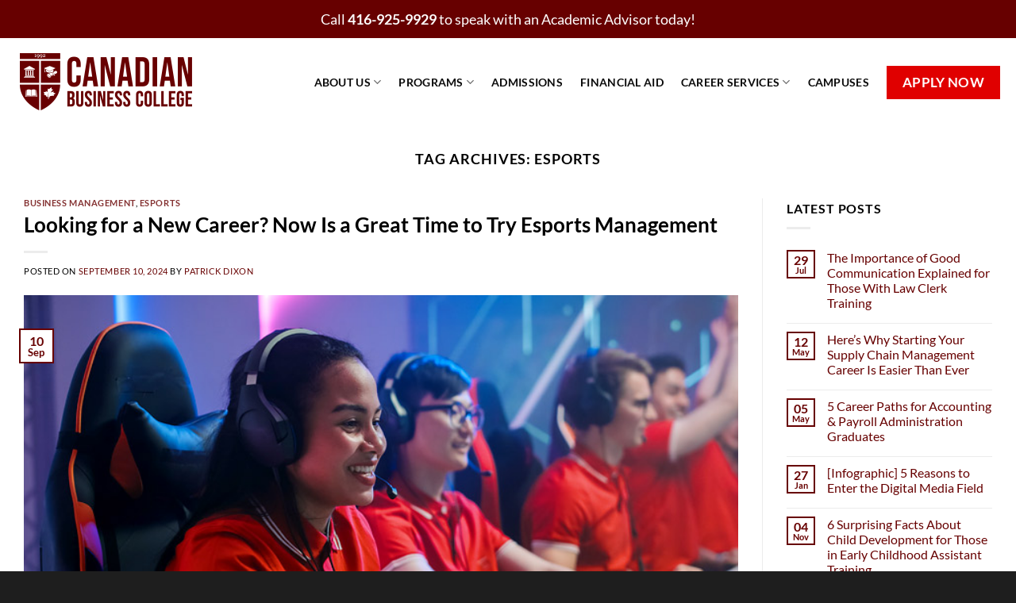

--- FILE ---
content_type: text/html; charset=UTF-8
request_url: https://canadianbusinesscollege.com/tag/esports/
body_size: 16063
content:

<!DOCTYPE html>
<!--[if IE 9 ]> <html lang="en-US" class="ie9 loading-site no-js"> <![endif]-->
<!--[if IE 8 ]> <html lang="en-US" class="ie8 loading-site no-js"> <![endif]-->
<!--[if (gte IE 9)|!(IE)]><!--><html lang="en-US" class="loading-site no-js"> <!--<![endif]-->
<head>
	<meta name="facebook-domain-verification" content="7qpn1riscesrpwvzeb0z25wgz1c7hp" />
	<meta charset="UTF-8" />
	<meta name="viewport" content="width=device-width, initial-scale=1.0, maximum-scale=1.0, user-scalable=no" />

	<link rel="profile" href="https://gmpg.org/xfn/11" />
	<link rel="pingback" href="https://canadianbusinesscollege.com/xmlrpc.php" />

	<script>(function(html){html.className = html.className.replace(/\bno-js\b/,'js')})(document.documentElement);</script>
<meta name='robots' content='index, follow, max-image-preview:large, max-snippet:-1, max-video-preview:-1' />
	<style>img:is([sizes="auto" i], [sizes^="auto," i]) { contain-intrinsic-size: 3000px 1500px }</style>
	
<!-- Google Tag Manager for WordPress by gtm4wp.com -->
<script data-cfasync="false" data-pagespeed-no-defer>
	var gtm4wp_datalayer_name = "dataLayer";
	var dataLayer = dataLayer || [];
</script>
<!-- End Google Tag Manager for WordPress by gtm4wp.com --><meta name="viewport" content="width=device-width, initial-scale=1" />
	<!-- This site is optimized with the Yoast SEO plugin v25.8 - https://yoast.com/wordpress/plugins/seo/ -->
	<title>esports Archives | Canadian Business College</title>
	<link rel="canonical" href="https://canadianbusinesscollege.com/tag/esports/" />
	<meta property="og:locale" content="en_US" />
	<meta property="og:type" content="article" />
	<meta property="og:title" content="esports Archives | Canadian Business College" />
	<meta property="og:url" content="https://canadianbusinesscollege.com/tag/esports/" />
	<meta property="og:site_name" content="Canadian Business College" />
	<meta name="twitter:card" content="summary_large_image" />
	<script type="application/ld+json" class="yoast-schema-graph">{"@context":"https://schema.org","@graph":[{"@type":"CollectionPage","@id":"https://canadianbusinesscollege.com/tag/esports/","url":"https://canadianbusinesscollege.com/tag/esports/","name":"esports Archives | Canadian Business College","isPartOf":{"@id":"https://canadianbusinesscollege.com/#website"},"primaryImageOfPage":{"@id":"https://canadianbusinesscollege.com/tag/esports/#primaryimage"},"image":{"@id":"https://canadianbusinesscollege.com/tag/esports/#primaryimage"},"thumbnailUrl":"https://canadianbusinesscollege.com/wp-content/uploads/2022/12/blog-esports-dec.jpg","breadcrumb":{"@id":"https://canadianbusinesscollege.com/tag/esports/#breadcrumb"},"inLanguage":"en-US"},{"@type":"ImageObject","inLanguage":"en-US","@id":"https://canadianbusinesscollege.com/tag/esports/#primaryimage","url":"https://canadianbusinesscollege.com/wp-content/uploads/2022/12/blog-esports-dec.jpg","contentUrl":"https://canadianbusinesscollege.com/wp-content/uploads/2022/12/blog-esports-dec.jpg","width":724,"height":483},{"@type":"BreadcrumbList","@id":"https://canadianbusinesscollege.com/tag/esports/#breadcrumb","itemListElement":[{"@type":"ListItem","position":1,"name":"Home","item":"https://canadianbusinesscollege.com/"},{"@type":"ListItem","position":2,"name":"esports"}]},{"@type":"WebSite","@id":"https://canadianbusinesscollege.com/#website","url":"https://canadianbusinesscollege.com/","name":"Canadian Business College","description":"Your Career Starts Here","potentialAction":[{"@type":"SearchAction","target":{"@type":"EntryPoint","urlTemplate":"https://canadianbusinesscollege.com/?s={search_term_string}"},"query-input":{"@type":"PropertyValueSpecification","valueRequired":true,"valueName":"search_term_string"}}],"inLanguage":"en-US"}]}</script>
	<!-- / Yoast SEO plugin. -->


<link rel='prefetch' href='https://canadianbusinesscollege.com/wp-content/themes/flatsome/assets/js/flatsome.js?ver=22889b626eb7ec03b5a4' />
<link rel='prefetch' href='https://canadianbusinesscollege.com/wp-content/themes/flatsome/assets/js/chunk.slider.js?ver=3.20.1' />
<link rel='prefetch' href='https://canadianbusinesscollege.com/wp-content/themes/flatsome/assets/js/chunk.popups.js?ver=3.20.1' />
<link rel='prefetch' href='https://canadianbusinesscollege.com/wp-content/themes/flatsome/assets/js/chunk.tooltips.js?ver=3.20.1' />
<link rel="alternate" type="application/rss+xml" title="Canadian Business College &raquo; Feed" href="https://canadianbusinesscollege.com/feed/" />
<link rel="alternate" type="application/rss+xml" title="Canadian Business College &raquo; Comments Feed" href="https://canadianbusinesscollege.com/comments/feed/" />
<link rel="alternate" type="application/rss+xml" title="Canadian Business College &raquo; esports Tag Feed" href="https://canadianbusinesscollege.com/tag/esports/feed/" />
		<style>
			.lazyload,
			.lazyloading {
				max-width: 100%;
			}
		</style>
		<script type="text/javascript">
/* <![CDATA[ */
window._wpemojiSettings = {"baseUrl":"https:\/\/s.w.org\/images\/core\/emoji\/16.0.1\/72x72\/","ext":".png","svgUrl":"https:\/\/s.w.org\/images\/core\/emoji\/16.0.1\/svg\/","svgExt":".svg","source":{"concatemoji":"https:\/\/canadianbusinesscollege.com\/wp-includes\/js\/wp-emoji-release.min.js?ver=cd6252b6fad6275cffbf4d8ce3338d61"}};
/*! This file is auto-generated */
!function(s,n){var o,i,e;function c(e){try{var t={supportTests:e,timestamp:(new Date).valueOf()};sessionStorage.setItem(o,JSON.stringify(t))}catch(e){}}function p(e,t,n){e.clearRect(0,0,e.canvas.width,e.canvas.height),e.fillText(t,0,0);var t=new Uint32Array(e.getImageData(0,0,e.canvas.width,e.canvas.height).data),a=(e.clearRect(0,0,e.canvas.width,e.canvas.height),e.fillText(n,0,0),new Uint32Array(e.getImageData(0,0,e.canvas.width,e.canvas.height).data));return t.every(function(e,t){return e===a[t]})}function u(e,t){e.clearRect(0,0,e.canvas.width,e.canvas.height),e.fillText(t,0,0);for(var n=e.getImageData(16,16,1,1),a=0;a<n.data.length;a++)if(0!==n.data[a])return!1;return!0}function f(e,t,n,a){switch(t){case"flag":return n(e,"\ud83c\udff3\ufe0f\u200d\u26a7\ufe0f","\ud83c\udff3\ufe0f\u200b\u26a7\ufe0f")?!1:!n(e,"\ud83c\udde8\ud83c\uddf6","\ud83c\udde8\u200b\ud83c\uddf6")&&!n(e,"\ud83c\udff4\udb40\udc67\udb40\udc62\udb40\udc65\udb40\udc6e\udb40\udc67\udb40\udc7f","\ud83c\udff4\u200b\udb40\udc67\u200b\udb40\udc62\u200b\udb40\udc65\u200b\udb40\udc6e\u200b\udb40\udc67\u200b\udb40\udc7f");case"emoji":return!a(e,"\ud83e\udedf")}return!1}function g(e,t,n,a){var r="undefined"!=typeof WorkerGlobalScope&&self instanceof WorkerGlobalScope?new OffscreenCanvas(300,150):s.createElement("canvas"),o=r.getContext("2d",{willReadFrequently:!0}),i=(o.textBaseline="top",o.font="600 32px Arial",{});return e.forEach(function(e){i[e]=t(o,e,n,a)}),i}function t(e){var t=s.createElement("script");t.src=e,t.defer=!0,s.head.appendChild(t)}"undefined"!=typeof Promise&&(o="wpEmojiSettingsSupports",i=["flag","emoji"],n.supports={everything:!0,everythingExceptFlag:!0},e=new Promise(function(e){s.addEventListener("DOMContentLoaded",e,{once:!0})}),new Promise(function(t){var n=function(){try{var e=JSON.parse(sessionStorage.getItem(o));if("object"==typeof e&&"number"==typeof e.timestamp&&(new Date).valueOf()<e.timestamp+604800&&"object"==typeof e.supportTests)return e.supportTests}catch(e){}return null}();if(!n){if("undefined"!=typeof Worker&&"undefined"!=typeof OffscreenCanvas&&"undefined"!=typeof URL&&URL.createObjectURL&&"undefined"!=typeof Blob)try{var e="postMessage("+g.toString()+"("+[JSON.stringify(i),f.toString(),p.toString(),u.toString()].join(",")+"));",a=new Blob([e],{type:"text/javascript"}),r=new Worker(URL.createObjectURL(a),{name:"wpTestEmojiSupports"});return void(r.onmessage=function(e){c(n=e.data),r.terminate(),t(n)})}catch(e){}c(n=g(i,f,p,u))}t(n)}).then(function(e){for(var t in e)n.supports[t]=e[t],n.supports.everything=n.supports.everything&&n.supports[t],"flag"!==t&&(n.supports.everythingExceptFlag=n.supports.everythingExceptFlag&&n.supports[t]);n.supports.everythingExceptFlag=n.supports.everythingExceptFlag&&!n.supports.flag,n.DOMReady=!1,n.readyCallback=function(){n.DOMReady=!0}}).then(function(){return e}).then(function(){var e;n.supports.everything||(n.readyCallback(),(e=n.source||{}).concatemoji?t(e.concatemoji):e.wpemoji&&e.twemoji&&(t(e.twemoji),t(e.wpemoji)))}))}((window,document),window._wpemojiSettings);
/* ]]> */
</script>
<style id='wp-emoji-styles-inline-css' type='text/css'>

	img.wp-smiley, img.emoji {
		display: inline !important;
		border: none !important;
		box-shadow: none !important;
		height: 1em !important;
		width: 1em !important;
		margin: 0 0.07em !important;
		vertical-align: -0.1em !important;
		background: none !important;
		padding: 0 !important;
	}
</style>
<style id='wp-block-library-inline-css' type='text/css'>
:root{--wp-admin-theme-color:#007cba;--wp-admin-theme-color--rgb:0,124,186;--wp-admin-theme-color-darker-10:#006ba1;--wp-admin-theme-color-darker-10--rgb:0,107,161;--wp-admin-theme-color-darker-20:#005a87;--wp-admin-theme-color-darker-20--rgb:0,90,135;--wp-admin-border-width-focus:2px;--wp-block-synced-color:#7a00df;--wp-block-synced-color--rgb:122,0,223;--wp-bound-block-color:var(--wp-block-synced-color)}@media (min-resolution:192dpi){:root{--wp-admin-border-width-focus:1.5px}}.wp-element-button{cursor:pointer}:root{--wp--preset--font-size--normal:16px;--wp--preset--font-size--huge:42px}:root .has-very-light-gray-background-color{background-color:#eee}:root .has-very-dark-gray-background-color{background-color:#313131}:root .has-very-light-gray-color{color:#eee}:root .has-very-dark-gray-color{color:#313131}:root .has-vivid-green-cyan-to-vivid-cyan-blue-gradient-background{background:linear-gradient(135deg,#00d084,#0693e3)}:root .has-purple-crush-gradient-background{background:linear-gradient(135deg,#34e2e4,#4721fb 50%,#ab1dfe)}:root .has-hazy-dawn-gradient-background{background:linear-gradient(135deg,#faaca8,#dad0ec)}:root .has-subdued-olive-gradient-background{background:linear-gradient(135deg,#fafae1,#67a671)}:root .has-atomic-cream-gradient-background{background:linear-gradient(135deg,#fdd79a,#004a59)}:root .has-nightshade-gradient-background{background:linear-gradient(135deg,#330968,#31cdcf)}:root .has-midnight-gradient-background{background:linear-gradient(135deg,#020381,#2874fc)}.has-regular-font-size{font-size:1em}.has-larger-font-size{font-size:2.625em}.has-normal-font-size{font-size:var(--wp--preset--font-size--normal)}.has-huge-font-size{font-size:var(--wp--preset--font-size--huge)}.has-text-align-center{text-align:center}.has-text-align-left{text-align:left}.has-text-align-right{text-align:right}#end-resizable-editor-section{display:none}.aligncenter{clear:both}.items-justified-left{justify-content:flex-start}.items-justified-center{justify-content:center}.items-justified-right{justify-content:flex-end}.items-justified-space-between{justify-content:space-between}.screen-reader-text{border:0;clip-path:inset(50%);height:1px;margin:-1px;overflow:hidden;padding:0;position:absolute;width:1px;word-wrap:normal!important}.screen-reader-text:focus{background-color:#ddd;clip-path:none;color:#444;display:block;font-size:1em;height:auto;left:5px;line-height:normal;padding:15px 23px 14px;text-decoration:none;top:5px;width:auto;z-index:100000}html :where(.has-border-color){border-style:solid}html :where([style*=border-top-color]){border-top-style:solid}html :where([style*=border-right-color]){border-right-style:solid}html :where([style*=border-bottom-color]){border-bottom-style:solid}html :where([style*=border-left-color]){border-left-style:solid}html :where([style*=border-width]){border-style:solid}html :where([style*=border-top-width]){border-top-style:solid}html :where([style*=border-right-width]){border-right-style:solid}html :where([style*=border-bottom-width]){border-bottom-style:solid}html :where([style*=border-left-width]){border-left-style:solid}html :where(img[class*=wp-image-]){height:auto;max-width:100%}:where(figure){margin:0 0 1em}html :where(.is-position-sticky){--wp-admin--admin-bar--position-offset:var(--wp-admin--admin-bar--height,0px)}@media screen and (max-width:600px){html :where(.is-position-sticky){--wp-admin--admin-bar--position-offset:0px}}
</style>
<link rel='stylesheet' id='flatsome-main-css' href='https://canadianbusinesscollege.com/wp-content/themes/flatsome/assets/css/flatsome.css?ver=3.20.1' type='text/css' media='all' />
<style id='flatsome-main-inline-css' type='text/css'>
@font-face {
				font-family: "fl-icons";
				font-display: block;
				src: url(https://canadianbusinesscollege.com/wp-content/themes/flatsome/assets/css/icons/fl-icons.eot?v=3.20.1);
				src:
					url(https://canadianbusinesscollege.com/wp-content/themes/flatsome/assets/css/icons/fl-icons.eot#iefix?v=3.20.1) format("embedded-opentype"),
					url(https://canadianbusinesscollege.com/wp-content/themes/flatsome/assets/css/icons/fl-icons.woff2?v=3.20.1) format("woff2"),
					url(https://canadianbusinesscollege.com/wp-content/themes/flatsome/assets/css/icons/fl-icons.ttf?v=3.20.1) format("truetype"),
					url(https://canadianbusinesscollege.com/wp-content/themes/flatsome/assets/css/icons/fl-icons.woff?v=3.20.1) format("woff"),
					url(https://canadianbusinesscollege.com/wp-content/themes/flatsome/assets/css/icons/fl-icons.svg?v=3.20.1#fl-icons) format("svg");
			}
</style>
<link rel='stylesheet' id='flatsome-style-css' href='https://canadianbusinesscollege.com/wp-content/themes/flatsome-child/style.css?ver=3.0' type='text/css' media='all' />
<script type="text/javascript" src="https://canadianbusinesscollege.com/wp-includes/js/jquery/jquery.min.js?ver=3.7.1" id="jquery-core-js"></script>
<script type="text/javascript" src="https://canadianbusinesscollege.com/wp-includes/js/jquery/jquery-migrate.min.js?ver=3.4.1" id="jquery-migrate-js"></script>
<link rel="https://api.w.org/" href="https://canadianbusinesscollege.com/wp-json/" /><link rel="alternate" title="JSON" type="application/json" href="https://canadianbusinesscollege.com/wp-json/wp/v2/tags/376" /><link rel="EditURI" type="application/rsd+xml" title="RSD" href="https://canadianbusinesscollege.com/xmlrpc.php?rsd" />
<script type="text/javascript">    (function(e, s, t) {        t = t || {}, t.id = e, versaTagObj = {        $: [],        onready: function(e) {        this.$.push(e)        }        };        var n = s.getElementsByTagName("script")[0],        r = s.createElement("script");        r.options = t, r.async = !0, r.src = "https://secure-ds.serving-sys.com/SemiCachedScripts/ebOneTag.js?id=" + e, r.options = t, n.parentNode.insertBefore(r, n)    })("1073749764", document, {        dataLayer:"SizmekDataLayer"    });</script><noscript><iframe sandbox src="https://bs.serving-sys.com/Serving?cn=ot&onetagid=1073749764&ns=1&gdpr=${GDPR}&gdpr_consent=${GDPR_CONSENT_68}&us_privacy=${US_PRIVACY}&activityValues=$$Session=[Session]$$&dynamicRetargetingValues=$$$$&acp=$$$$" style="display:none;width:0px;height:0px"></iframe></noscript>

<!-- Google Tag Manager for WordPress by gtm4wp.com -->
<!-- GTM Container placement set to manual -->
<script data-cfasync="false" data-pagespeed-no-defer>
	var dataLayer_content = {"pagePostType":"post","pagePostType2":"tag-post"};
	dataLayer.push( dataLayer_content );
</script>
<script data-cfasync="false" data-pagespeed-no-defer>
(function(w,d,s,l,i){w[l]=w[l]||[];w[l].push({'gtm.start':
new Date().getTime(),event:'gtm.js'});var f=d.getElementsByTagName(s)[0],
j=d.createElement(s),dl=l!='dataLayer'?'&l='+l:'';j.async=true;j.src=
'//www.googletagmanager.com/gtm.js?id='+i+dl;f.parentNode.insertBefore(j,f);
})(window,document,'script','dataLayer','GTM-5VP6H2J');
</script>
<!-- End Google Tag Manager for WordPress by gtm4wp.com -->		<script>
			document.documentElement.className = document.documentElement.className.replace('no-js', 'js');
		</script>
				<style>
			.no-js img.lazyload {
				display: none;
			}

			figure.wp-block-image img.lazyloading {
				min-width: 150px;
			}

			.lazyload,
			.lazyloading {
				--smush-placeholder-width: 100px;
				--smush-placeholder-aspect-ratio: 1/1;
				width: var(--smush-image-width, var(--smush-placeholder-width)) !important;
				aspect-ratio: var(--smush-image-aspect-ratio, var(--smush-placeholder-aspect-ratio)) !important;
			}

						.lazyload, .lazyloading {
				opacity: 0;
			}

			.lazyloaded {
				opacity: 1;
				transition: opacity 400ms;
				transition-delay: 0ms;
			}

					</style>
		<link rel="icon" href="https://canadianbusinesscollege.com/wp-content/uploads/2020/09/cropped-Website-Favicon-Logo-32x32.png" sizes="32x32" />
<link rel="icon" href="https://canadianbusinesscollege.com/wp-content/uploads/2020/09/cropped-Website-Favicon-Logo-192x192.png" sizes="192x192" />
<link rel="apple-touch-icon" href="https://canadianbusinesscollege.com/wp-content/uploads/2020/09/cropped-Website-Favicon-Logo-180x180.png" />
<meta name="msapplication-TileImage" content="https://canadianbusinesscollege.com/wp-content/uploads/2020/09/cropped-Website-Favicon-Logo-270x270.png" />
<style id="custom-css" type="text/css">:root {--primary-color: #670000;--fs-color-primary: #670000;--fs-color-secondary: #C05530;--fs-color-success: #627D47;--fs-color-alert: #b20000;--fs-color-base: #000000;--fs-experimental-link-color: #670000;--fs-experimental-link-color-hover: #b41c17;}.tooltipster-base {--tooltip-color: #fff;--tooltip-bg-color: #000;}.off-canvas-right .mfp-content, .off-canvas-left .mfp-content {--drawer-width: 300px;}.container-width, .full-width .ubermenu-nav, .container, .row{max-width: 1270px}.row.row-collapse{max-width: 1240px}.row.row-small{max-width: 1262.5px}.row.row-large{max-width: 1300px}.header-main{height: 111px}#logo img{max-height: 111px}#logo{width:260px;}.header-bottom{min-height: 10px}.header-top{min-height: 48px}.transparent .header-main{height: 263px}.transparent #logo img{max-height: 263px}.has-transparent + .page-title:first-of-type,.has-transparent + #main > .page-title,.has-transparent + #main > div > .page-title,.has-transparent + #main .page-header-wrapper:first-of-type .page-title{padding-top: 293px;}.header.show-on-scroll,.stuck .header-main{height:70px!important}.stuck #logo img{max-height: 70px!important}.search-form{ width: 61%;}.header-bg-color {background-color: #ffffff}.header-bottom {background-color: #f1f1f1}.header-main .nav > li > a{line-height: 22px }.stuck .header-main .nav > li > a{line-height: 50px }@media (max-width: 549px) {.header-main{height: 67px}#logo img{max-height: 67px}}.nav-dropdown{font-size:100%}.header-top{background-color:#670000!important;}h1,h2,h3,h4,h5,h6,.heading-font{color: #000000;}body{font-size: 100%;}@media screen and (max-width: 549px){body{font-size: 100%;}}body{font-family: Lato, sans-serif;}body {font-weight: 400;font-style: normal;}.nav > li > a {font-family: Lato, sans-serif;}.mobile-sidebar-levels-2 .nav > li > ul > li > a {font-family: Lato, sans-serif;}.nav > li > a,.mobile-sidebar-levels-2 .nav > li > ul > li > a {font-weight: 700;font-style: normal;}h1,h2,h3,h4,h5,h6,.heading-font, .off-canvas-center .nav-sidebar.nav-vertical > li > a{font-family: Lato, sans-serif;}h1,h2,h3,h4,h5,h6,.heading-font,.banner h1,.banner h2 {font-weight: 700;font-style: normal;}.alt-font{font-family: "Dancing Script", sans-serif;}.alt-font {font-weight: 400!important;font-style: normal!important;}.header:not(.transparent) .header-nav-main.nav > li > a {color: #0a0a0a;}.header:not(.transparent) .header-nav-main.nav > li > a:hover,.header:not(.transparent) .header-nav-main.nav > li.active > a,.header:not(.transparent) .header-nav-main.nav > li.current > a,.header:not(.transparent) .header-nav-main.nav > li > a.active,.header:not(.transparent) .header-nav-main.nav > li > a.current{color: #8c1612;}.header-nav-main.nav-line-bottom > li > a:before,.header-nav-main.nav-line-grow > li > a:before,.header-nav-main.nav-line > li > a:before,.header-nav-main.nav-box > li > a:hover,.header-nav-main.nav-box > li.active > a,.header-nav-main.nav-pills > li > a:hover,.header-nav-main.nav-pills > li.active > a{color:#FFF!important;background-color: #8c1612;}.widget:where(:not(.widget_shopping_cart)) a{color: #670000;}.widget:where(:not(.widget_shopping_cart)) a:hover{color: #b41c17;}.widget .tagcloud a:hover{border-color: #b41c17; background-color: #b41c17;}.is-divider{background-color: #ececec;}.header-main .social-icons,.header-main .cart-icon strong,.header-main .menu-title,.header-main .header-button > .button.is-outline,.header-main .nav > li > a > i:not(.icon-angle-down){color: #0a0a0a!important;}.header-main .header-button > .button.is-outline,.header-main .cart-icon strong:after,.header-main .cart-icon strong{border-color: #0a0a0a!important;}.header-main .header-button > .button:not(.is-outline){background-color: #0a0a0a!important;}.header-main .current-dropdown .cart-icon strong,.header-main .header-button > .button:hover,.header-main .header-button > .button:hover i,.header-main .header-button > .button:hover span{color:#FFF!important;}.header-main .menu-title:hover,.header-main .social-icons a:hover,.header-main .header-button > .button.is-outline:hover,.header-main .nav > li > a:hover > i:not(.icon-angle-down){color: #8c1612!important;}.header-main .current-dropdown .cart-icon strong,.header-main .header-button > .button:hover{background-color: #8c1612!important;}.header-main .current-dropdown .cart-icon strong:after,.header-main .current-dropdown .cart-icon strong,.header-main .header-button > .button:hover{border-color: #8c1612!important;}.footer-2{background-color: #4a4f55}.absolute-footer, html{background-color: #1e1e1e}.nav-vertical-fly-out > li + li {border-top-width: 1px; border-top-style: solid;}.label-new.menu-item > a:after{content:"New";}.label-hot.menu-item > a:after{content:"Hot";}.label-sale.menu-item > a:after{content:"Sale";}.label-popular.menu-item > a:after{content:"Popular";}</style>		<style type="text/css" id="wp-custom-css">
			/* Va CSS*/

div.va-section.program-page{
          margin-top: 40px;
	max-width: 75%;
        }
        .va-section.program-page h3{
text-transform:uppercase;
					margin-bottom:0
        }
        .va-section.program-page h4.va-sub-heading{
			
font-weight:bold
        }
        .va-section.program-page a.va-link{

        }
        .va-section.program-page p.va-text{
		margin-top: 0
        }
        .va-section.program-page a.va-link-two{
         font-weight:bold;
					margin-left: 5px
        }





@media screen and (max-width: 625px) {
div#va-home-page, div.va-section.program-page{
    max-width: 100% !important;
}
	div#va-header{
		display:none;
	}
div#va-home-page p a{
    background: none !important;;
    color: #670000 !important;;
    padding:0 !important;
	font-size:18px !important;
}
}		</style>
		<style id="kirki-inline-styles">/* latin-ext */
@font-face {
  font-family: 'Lato';
  font-style: normal;
  font-weight: 400;
  font-display: swap;
  src: url(https://canadianbusinesscollege.com/wp-content/fonts/lato/S6uyw4BMUTPHjxAwXjeu.woff2) format('woff2');
  unicode-range: U+0100-02BA, U+02BD-02C5, U+02C7-02CC, U+02CE-02D7, U+02DD-02FF, U+0304, U+0308, U+0329, U+1D00-1DBF, U+1E00-1E9F, U+1EF2-1EFF, U+2020, U+20A0-20AB, U+20AD-20C0, U+2113, U+2C60-2C7F, U+A720-A7FF;
}
/* latin */
@font-face {
  font-family: 'Lato';
  font-style: normal;
  font-weight: 400;
  font-display: swap;
  src: url(https://canadianbusinesscollege.com/wp-content/fonts/lato/S6uyw4BMUTPHjx4wXg.woff2) format('woff2');
  unicode-range: U+0000-00FF, U+0131, U+0152-0153, U+02BB-02BC, U+02C6, U+02DA, U+02DC, U+0304, U+0308, U+0329, U+2000-206F, U+20AC, U+2122, U+2191, U+2193, U+2212, U+2215, U+FEFF, U+FFFD;
}
/* latin-ext */
@font-face {
  font-family: 'Lato';
  font-style: normal;
  font-weight: 700;
  font-display: swap;
  src: url(https://canadianbusinesscollege.com/wp-content/fonts/lato/S6u9w4BMUTPHh6UVSwaPGR_p.woff2) format('woff2');
  unicode-range: U+0100-02BA, U+02BD-02C5, U+02C7-02CC, U+02CE-02D7, U+02DD-02FF, U+0304, U+0308, U+0329, U+1D00-1DBF, U+1E00-1E9F, U+1EF2-1EFF, U+2020, U+20A0-20AB, U+20AD-20C0, U+2113, U+2C60-2C7F, U+A720-A7FF;
}
/* latin */
@font-face {
  font-family: 'Lato';
  font-style: normal;
  font-weight: 700;
  font-display: swap;
  src: url(https://canadianbusinesscollege.com/wp-content/fonts/lato/S6u9w4BMUTPHh6UVSwiPGQ.woff2) format('woff2');
  unicode-range: U+0000-00FF, U+0131, U+0152-0153, U+02BB-02BC, U+02C6, U+02DA, U+02DC, U+0304, U+0308, U+0329, U+2000-206F, U+20AC, U+2122, U+2191, U+2193, U+2212, U+2215, U+FEFF, U+FFFD;
}/* vietnamese */
@font-face {
  font-family: 'Dancing Script';
  font-style: normal;
  font-weight: 400;
  font-display: swap;
  src: url(https://canadianbusinesscollege.com/wp-content/fonts/dancing-script/If2cXTr6YS-zF4S-kcSWSVi_sxjsohD9F50Ruu7BMSo3Rep8ltA.woff2) format('woff2');
  unicode-range: U+0102-0103, U+0110-0111, U+0128-0129, U+0168-0169, U+01A0-01A1, U+01AF-01B0, U+0300-0301, U+0303-0304, U+0308-0309, U+0323, U+0329, U+1EA0-1EF9, U+20AB;
}
/* latin-ext */
@font-face {
  font-family: 'Dancing Script';
  font-style: normal;
  font-weight: 400;
  font-display: swap;
  src: url(https://canadianbusinesscollege.com/wp-content/fonts/dancing-script/If2cXTr6YS-zF4S-kcSWSVi_sxjsohD9F50Ruu7BMSo3ROp8ltA.woff2) format('woff2');
  unicode-range: U+0100-02BA, U+02BD-02C5, U+02C7-02CC, U+02CE-02D7, U+02DD-02FF, U+0304, U+0308, U+0329, U+1D00-1DBF, U+1E00-1E9F, U+1EF2-1EFF, U+2020, U+20A0-20AB, U+20AD-20C0, U+2113, U+2C60-2C7F, U+A720-A7FF;
}
/* latin */
@font-face {
  font-family: 'Dancing Script';
  font-style: normal;
  font-weight: 400;
  font-display: swap;
  src: url(https://canadianbusinesscollege.com/wp-content/fonts/dancing-script/If2cXTr6YS-zF4S-kcSWSVi_sxjsohD9F50Ruu7BMSo3Sup8.woff2) format('woff2');
  unicode-range: U+0000-00FF, U+0131, U+0152-0153, U+02BB-02BC, U+02C6, U+02DA, U+02DC, U+0304, U+0308, U+0329, U+2000-206F, U+20AC, U+2122, U+2191, U+2193, U+2212, U+2215, U+FEFF, U+FFFD;
}</style></head>


<body data-rsssl=1 class="archive tag tag-esports tag-376 wp-theme-flatsome wp-child-theme-flatsome-child full-width lightbox nav-dropdown-has-arrow nav-dropdown-has-shadow nav-dropdown-has-border">
	
	
<!-- GTM Container placement set to manual -->
<!-- Google Tag Manager (noscript) -->
				<noscript><iframe src="https://www.googletagmanager.com/ns.html?id=GTM-5VP6H2J" height="0" width="0" style="display:none;visibility:hidden" aria-hidden="true"></iframe></noscript>
<!-- End Google Tag Manager (noscript) -->

<a class="skip-link screen-reader-text" href="#main">Skip to content</a>

<div id="wrapper">


<header id="header" class="header has-sticky sticky-jump">
   <div class="header-wrapper">
	<div id="top-bar" class="header-top hide-for-sticky nav-dark flex-has-center">
    <div class="flex-row container">
      <div class="flex-col hide-for-medium flex-left">
          <ul class="nav nav-left medium-nav-center nav-small  nav-">
                        </ul>
      </div>

      <div class="flex-col hide-for-medium flex-center">
          <ul class="nav nav-center nav-small  nav-">
              <li class="html custom html_nav_position_text_top"><p style="text-align: center;"><span style="font-size: 150%;"><span style="color: #ffffff;">Call</span> <strong><span style="color: #FFFFFF;">416-925-9929 </span></strong> <span style="color: #ffffff;">to speak with an Academic Advisor today!</span></span></p></li>          </ul>
      </div>

      <div class="flex-col hide-for-medium flex-right">
         <ul class="nav top-bar-nav nav-right nav-small  nav-">
                        </ul>
      </div>

            <div class="flex-col show-for-medium flex-grow">
          <ul class="nav nav-center nav-small mobile-nav  nav-">
              <li class="html custom html_nav_position_text_top"><p style="text-align: center;"><span style="font-size: 150%;"><span style="color: #ffffff;">Call</span> <strong><span style="color: #FFFFFF;">416-925-9929 </span></strong> <span style="color: #ffffff;">to speak with an Academic Advisor today!</span></span></p></li>          </ul>
      </div>
      
    </div>
</div>
<div id="masthead" class="header-main ">


      <div class="header-inner flex-row container logo-left medium-logo-center" role="navigation">

          <!-- Logo -->
          <div id="logo" class="flex-col logo">
            
<!-- Header logo -->
<a href="https://canadianbusinesscollege.com/" title="Canadian Business College - Your Career Starts Here" rel="home">
		<img width="227" height="90" data-src="https://canadianbusinesscollege.com/wp-content/uploads/2020/09/CBC-New-Logo-Website.png" class="header_logo header-logo lazyload" alt="Canadian Business College" src="[data-uri]" style="--smush-placeholder-width: 227px; --smush-placeholder-aspect-ratio: 227/90;" /><img  width="227" height="90" data-src="https://canadianbusinesscollege.com/wp-content/uploads/2020/09/CBC-New-Logo-Website.png" class="header-logo-dark lazyload" alt="Canadian Business College" src="[data-uri]" style="--smush-placeholder-width: 227px; --smush-placeholder-aspect-ratio: 227/90;" /></a>
          </div>

          <!-- Mobile Left Elements -->
          <div class="flex-col show-for-medium flex-left">
            <ul class="mobile-nav nav nav-left ">
              <li class="nav-icon has-icon">
			<a href="#" class="is-small" data-open="#main-menu" data-pos="center" data-bg="main-menu-overlay" role="button" aria-label="Menu" aria-controls="main-menu" aria-expanded="false" aria-haspopup="dialog" data-flatsome-role-button>
			<i class="icon-menu" aria-hidden="true"></i>					</a>
	</li>
            </ul>
          </div>

          <!-- Left Elements -->
          <div class="flex-col hide-for-medium flex-left
            flex-grow">
            <ul class="header-nav header-nav-main nav nav-left  nav-line-bottom nav-size-medium nav-spacing-large nav-uppercase" >
                          </ul>
          </div>

          <!-- Right Elements -->
          <div class="flex-col hide-for-medium flex-right">
            <ul class="header-nav header-nav-main nav nav-right  nav-line-bottom nav-size-medium nav-spacing-large nav-uppercase">
              <li id="menu-item-11151" class="menu-item menu-item-type-post_type menu-item-object-page menu-item-has-children menu-item-11151 menu-item-design-default has-dropdown"><a href="https://canadianbusinesscollege.com/about-us/" class="nav-top-link" aria-expanded="false" aria-haspopup="menu">About Us<i class="icon-angle-down" aria-hidden="true"></i></a>
<ul class="sub-menu nav-dropdown nav-dropdown-default">
	<li id="menu-item-11152" class="menu-item menu-item-type-post_type menu-item-object-page menu-item-11152"><a href="https://canadianbusinesscollege.com/about-us/testimonials/">Success Stories</a></li>
	<li id="menu-item-11158" class="menu-item menu-item-type-post_type menu-item-object-page menu-item-11158"><a href="https://canadianbusinesscollege.com/partners/">Our Partners</a></li>
</ul>
</li>
<li id="menu-item-11153" class="menu-item menu-item-type-post_type menu-item-object-page menu-item-has-children menu-item-11153 menu-item-design-default has-dropdown"><a href="https://canadianbusinesscollege.com/programs/" class="nav-top-link" aria-expanded="false" aria-haspopup="menu">Programs<i class="icon-angle-down" aria-hidden="true"></i></a>
<ul class="sub-menu nav-dropdown nav-dropdown-default">
	<li id="menu-item-11138" class="menu-item menu-item-type-post_type menu-item-object-page menu-item-has-children menu-item-11138 nav-dropdown-col"><a href="https://canadianbusinesscollege.com/business-programs/">Business Programs</a>
	<ul class="sub-menu nav-column nav-dropdown-default">
		<li id="menu-item-11139" class="menu-item menu-item-type-post_type menu-item-object-page menu-item-11139"><a href="https://canadianbusinesscollege.com/business-programs/accounting-payroll-administrator/">Accounting &#038; Payroll Administrator</a></li>
		<li id="menu-item-11140" class="menu-item menu-item-type-post_type menu-item-object-page menu-item-11140"><a href="https://canadianbusinesscollege.com/business-programs/business-management/">Business Management</a></li>
		<li id="menu-item-11141" class="menu-item menu-item-type-post_type menu-item-object-page menu-item-11141"><a href="https://canadianbusinesscollege.com/business-programs/supply-chain-logistics/">Supply Chain Management &#038; Logistics</a></li>
	</ul>
</li>
	<li id="menu-item-11162" class="menu-item menu-item-type-post_type menu-item-object-page menu-item-has-children menu-item-11162 nav-dropdown-col"><a href="https://canadianbusinesscollege.com/community-service-programs/">Community Service Programs</a>
	<ul class="sub-menu nav-column nav-dropdown-default">
		<li id="menu-item-11163" class="menu-item menu-item-type-post_type menu-item-object-page menu-item-11163"><a href="https://canadianbusinesscollege.com/community-service-programs/community-services-worker/">Community Services Worker</a></li>
		<li id="menu-item-11164" class="menu-item menu-item-type-post_type menu-item-object-page menu-item-11164"><a href="https://canadianbusinesscollege.com/community-service-programs/early-childcare-assistant/">Early Childhood Assistant</a></li>
	</ul>
</li>
	<li id="menu-item-11265" class="menu-item menu-item-type-post_type menu-item-object-page menu-item-has-children menu-item-11265 nav-dropdown-col"><a href="https://canadianbusinesscollege.com/information-technology/">IT Programs</a>
	<ul class="sub-menu nav-column nav-dropdown-default">
		<li id="menu-item-11134" class="menu-item menu-item-type-post_type menu-item-object-page menu-item-11134"><a href="https://canadianbusinesscollege.com/information-technology/cybersecurity-analyst/">Cybersecurity Analyst</a></li>
		<li id="menu-item-11135" class="menu-item menu-item-type-post_type menu-item-object-page menu-item-11135"><a href="https://canadianbusinesscollege.com/information-technology/data-science-ai-specialist/">Data Science &#038; AI Specialist</a></li>
		<li id="menu-item-11168" class="menu-item menu-item-type-post_type menu-item-object-page menu-item-11168"><a href="https://canadianbusinesscollege.com/full-stack-web-app-development/">Full Stack Web App Development</a></li>
		<li id="menu-item-11133" class="menu-item menu-item-type-post_type menu-item-object-page menu-item-11133"><a href="https://canadianbusinesscollege.com/information-technology/it-cloud-specialist/">IT Cloud Specialist</a></li>
		<li id="menu-item-11154" class="menu-item menu-item-type-post_type menu-item-object-page menu-item-11154"><a href="https://canadianbusinesscollege.com/information-technology/network-engineer/">Network Engineer</a></li>
		<li id="menu-item-11155" class="menu-item menu-item-type-post_type menu-item-object-page menu-item-11155"><a href="https://canadianbusinesscollege.com/information-technology/software-engineering/">Software Engineering</a></li>
	</ul>
</li>
	<li id="menu-item-11159" class="menu-item menu-item-type-post_type menu-item-object-page menu-item-has-children menu-item-11159 nav-dropdown-col"><a href="https://canadianbusinesscollege.com/healthcare-programs/">Healthcare Programs</a>
	<ul class="sub-menu nav-column nav-dropdown-default">
		<li id="menu-item-11160" class="menu-item menu-item-type-post_type menu-item-object-page menu-item-11160"><a href="https://canadianbusinesscollege.com/healthcare-programs/medical-health-administration/">Medical &#038; Health Administration</a></li>
		<li id="menu-item-11161" class="menu-item menu-item-type-post_type menu-item-object-page menu-item-11161"><a href="https://canadianbusinesscollege.com/healthcare-programs/personal-support-worker/">Personal Support Worker</a></li>
	</ul>
</li>
	<li id="menu-item-11145" class="menu-item menu-item-type-post_type menu-item-object-page menu-item-has-children menu-item-11145 nav-dropdown-col"><a href="https://canadianbusinesscollege.com/law-programs/">Law Programs</a>
	<ul class="sub-menu nav-column nav-dropdown-default">
		<li id="menu-item-11146" class="menu-item menu-item-type-post_type menu-item-object-page menu-item-11146"><a href="https://canadianbusinesscollege.com/law-programs/law-clerk/">Law Clerk</a></li>
		<li id="menu-item-11147" class="menu-item menu-item-type-post_type menu-item-object-page menu-item-11147"><a href="https://canadianbusinesscollege.com/law-programs/police-foundations/">Police Foundations</a></li>
	</ul>
</li>
	<li id="menu-item-11148" class="menu-item menu-item-type-post_type menu-item-object-page menu-item-has-children menu-item-11148 nav-dropdown-col"><a href="https://canadianbusinesscollege.com/marketing/">Marketing Programs</a>
	<ul class="sub-menu nav-column nav-dropdown-default">
		<li id="menu-item-11150" class="menu-item menu-item-type-post_type menu-item-object-page menu-item-11150"><a href="https://canadianbusinesscollege.com/marketing/marketing-digital-media/">Marketing &#038; Digital Media</a></li>
	</ul>
</li>
</ul>
</li>
<li id="menu-item-11137" class="menu-item menu-item-type-post_type menu-item-object-page menu-item-11137 menu-item-design-default"><a href="https://canadianbusinesscollege.com/admissions/" class="nav-top-link">Admissions</a></li>
<li id="menu-item-11144" class="menu-item menu-item-type-post_type menu-item-object-page menu-item-11144 menu-item-design-default"><a href="https://canadianbusinesscollege.com/financial-aid/" class="nav-top-link">Financial Aid</a></li>
<li id="menu-item-11143" class="menu-item menu-item-type-post_type menu-item-object-page menu-item-has-children menu-item-11143 menu-item-design-default has-dropdown"><a href="https://canadianbusinesscollege.com/student-career-services/" class="nav-top-link" aria-expanded="false" aria-haspopup="menu">Career Services<i class="icon-angle-down" aria-hidden="true"></i></a>
<ul class="sub-menu nav-dropdown nav-dropdown-default">
	<li id="menu-item-11157" class="menu-item menu-item-type-post_type menu-item-object-page menu-item-11157"><a href="https://canadianbusinesscollege.com/career-services-students/">Career Services for Students</a></li>
	<li id="menu-item-11156" class="menu-item menu-item-type-post_type menu-item-object-page menu-item-11156"><a href="https://canadianbusinesscollege.com/career-services-employers/">Career Services for Employers</a></li>
</ul>
</li>
<li id="menu-item-11142" class="menu-item menu-item-type-post_type menu-item-object-page menu-item-11142 menu-item-design-default"><a href="https://canadianbusinesscollege.com/campus-locations/" class="nav-top-link">Campuses</a></li>
<li class="html custom html_topbar_right"><a href="https://canadianbusinesscollege.com/enroll-today/" style="color: #FFFFFF; background: #e00000; border-style:solid;border-width: 2px; border-color: #e00000; border-radius: 0px; padding: 8px 18px;  font-color: #FFFFFF; font-size: 17px;" target="none"><strong>APPLY NOW</strong></a></li>            </ul>
          </div>

          <!-- Mobile Right Elements -->
          <div class="flex-col show-for-medium flex-right">
            <ul class="mobile-nav nav nav-right ">
                          </ul>
          </div>

      </div><!-- .header-inner -->
     
      </div><!-- .header-main -->
<div class="header-bg-container fill"><div class="header-bg-image fill"></div><div class="header-bg-color fill"></div></div>   </div><!-- header-wrapper-->
</header>


<!--  -->

<main id="main" class="">

<div id="content" class="blog-wrapper blog-archive page-wrapper">
		<header class="archive-page-header">
	<div class="row">
	<div class="large-12 text-center col">
	<h1 class="page-title is-large uppercase">
		Tag Archives: <span>esports</span>	</h1>
		</div>
	</div>
</header>


<div class="row row-large row-divided ">

	<div class="large-9 col">
		<div id="post-list">


<article id="post-9887" class="post-9887 post type-post status-publish format-standard has-post-thumbnail hentry category-business-management category-esports tag-business-management-careers tag-esports tag-esports-careers tag-esports-management-careers tag-gaming tag-gaming-career">
	<div class="article-inner ">
		<header class="entry-header">
	<div class="entry-header-text entry-header-text-top text-left">
		<h6 class="entry-category is-xsmall"><a href="https://canadianbusinesscollege.com/category/business-management/" rel="category tag">Business Management</a>, <a href="https://canadianbusinesscollege.com/category/esports/" rel="category tag">Esports</a></h6><h2 class="entry-title"><a href="https://canadianbusinesscollege.com/2024/09/10/eports-canadian-business-college-overwatch-callofduty/" rel="bookmark" class="plain">Looking for a New Career? Now Is a Great Time to Try Esports Management</a></h2><div class="entry-divider is-divider small"></div>
	<div class="entry-meta uppercase is-xsmall">
		<span class="posted-on">Posted on <a href="https://canadianbusinesscollege.com/2024/09/10/eports-canadian-business-college-overwatch-callofduty/" rel="bookmark"><time class="entry-date published" datetime="2024-09-10T09:00:00-04:00">September 10, 2024</time><time class="updated" datetime="2024-10-22T16:34:29-04:00">October 22, 2024</time></a></span> <span class="byline">by <span class="meta-author vcard"><a class="url fn n" href="https://canadianbusinesscollege.com/author/pdixon/">Patrick Dixon</a></span></span>	</div>
	</div>
						<div class="entry-image relative">
				<a href="https://canadianbusinesscollege.com/2024/09/10/eports-canadian-business-college-overwatch-callofduty/">
    <img width="724" height="483" src="https://canadianbusinesscollege.com/wp-content/uploads/2022/12/blog-esports-dec.jpg" class="attachment-large size-large wp-post-image" alt="" decoding="async" fetchpriority="high" srcset="https://canadianbusinesscollege.com/wp-content/uploads/2022/12/blog-esports-dec.jpg 724w, https://canadianbusinesscollege.com/wp-content/uploads/2022/12/blog-esports-dec-600x400.jpg 600w" sizes="(max-width: 724px) 100vw, 724px" /></a>
				<div class="badge absolute top post-date badge-outline">
	<div class="badge-inner">
		<span class="post-date-day">10</span><br>
		<span class="post-date-month is-small">Sep</span>
	</div>
</div>
			</div>
			</header>
		<div class="entry-content">
		<div class="entry-summary">
		<p>The esports industry is booming and it’s no surprise that more and more people are looking for career opportunities in the sector. Esports has grown into a multi-billion dollar industry, and this has opened up a wide range of opportunities for people looking to pursue a career in world of gaming. Esports is a rapidly [&#8230;]
		<div class="text-left">
			<a class="more-link button primary is-outline is-smaller" href="https://canadianbusinesscollege.com/2024/09/10/eports-canadian-business-college-overwatch-callofduty/">Continue reading <span class="meta-nav">&rarr;</span></a>
		</div>
	</div>
	
</div>
		<footer class="entry-meta clearfix">
					<span class="cat-links">
			Posted in <a href="https://canadianbusinesscollege.com/category/business-management/" rel="category tag">Business Management</a>, <a href="https://canadianbusinesscollege.com/category/esports/" rel="category tag">Esports</a>		</span>

				<span class="sep">&nbsp;|&nbsp;</span>
		<span class="tags-links">
			Tagged <a href="https://canadianbusinesscollege.com/tag/business-management-careers/" rel="tag">business management careers</a>, <a href="https://canadianbusinesscollege.com/tag/esports/" rel="tag">esports</a>, <a href="https://canadianbusinesscollege.com/tag/esports-careers/" rel="tag">esports careers</a>, <a href="https://canadianbusinesscollege.com/tag/esports-management-careers/" rel="tag">esports management careers</a>, <a href="https://canadianbusinesscollege.com/tag/gaming/" rel="tag">gaming</a>, <a href="https://canadianbusinesscollege.com/tag/gaming-career/" rel="tag">gaming career</a>		</span>
			
		<span class="comments-link pull-right"><a href="https://canadianbusinesscollege.com/2024/09/10/eports-canadian-business-college-overwatch-callofduty/#respond">Leave a comment</a></span>
	</footer>
	</div>
</article>



</div>

	</div>
	<div class="post-sidebar large-3 col">
				<div id="secondary" class="widget-area " role="complementary">
				<aside id="flatsome_recent_posts-17" class="widget flatsome_recent_posts">		<span class="widget-title "><span>Latest Posts</span></span><div class="is-divider small"></div>		<ul>		
		
		<li class="recent-blog-posts-li">
			<div class="flex-row recent-blog-posts align-top pt-half pb-half">
				<div class="flex-col mr-half">
					<div class="badge post-date badge-small badge-outline">
							<div class="badge-inner bg-fill" >
                                								<span class="post-date-day">29</span><br>
								<span class="post-date-month is-xsmall">Jul</span>
                                							</div>
					</div>
				</div>
				<div class="flex-col flex-grow">
					  <a href="https://canadianbusinesscollege.com/2025/07/29/the-importance-of-good-communication-explained-for-those-with-law-clerk-training/" title="The Importance of Good Communication Explained for Those With Law Clerk Training">The Importance of Good Communication Explained for Those With Law Clerk Training</a>
					  				   	  <span class="post_comments op-8 block is-xsmall"><a href="https://canadianbusinesscollege.com/2025/07/29/the-importance-of-good-communication-explained-for-those-with-law-clerk-training/#respond"><span class="screen-reader-text">No Comments<span class="screen-reader-text"> on The Importance of Good Communication Explained for Those With Law Clerk Training</span></span></a></span>
				</div>
			</div>
		</li>
		
		
		<li class="recent-blog-posts-li">
			<div class="flex-row recent-blog-posts align-top pt-half pb-half">
				<div class="flex-col mr-half">
					<div class="badge post-date badge-small badge-outline">
							<div class="badge-inner bg-fill" >
                                								<span class="post-date-day">12</span><br>
								<span class="post-date-month is-xsmall">May</span>
                                							</div>
					</div>
				</div>
				<div class="flex-col flex-grow">
					  <a href="https://canadianbusinesscollege.com/2025/05/12/heres-why-starting-your-supply-chain-management-career-is-easier-than-ever/" title="Here’s Why Starting Your Supply Chain Management Career Is Easier Than Ever">Here’s Why Starting Your Supply Chain Management Career Is Easier Than Ever</a>
					  				   	  <span class="post_comments op-8 block is-xsmall"><a href="https://canadianbusinesscollege.com/2025/05/12/heres-why-starting-your-supply-chain-management-career-is-easier-than-ever/#respond"><span class="screen-reader-text">No Comments<span class="screen-reader-text"> on Here’s Why Starting Your Supply Chain Management Career Is Easier Than Ever</span></span></a></span>
				</div>
			</div>
		</li>
		
		
		<li class="recent-blog-posts-li">
			<div class="flex-row recent-blog-posts align-top pt-half pb-half">
				<div class="flex-col mr-half">
					<div class="badge post-date badge-small badge-outline">
							<div class="badge-inner bg-fill" >
                                								<span class="post-date-day">05</span><br>
								<span class="post-date-month is-xsmall">May</span>
                                							</div>
					</div>
				</div>
				<div class="flex-col flex-grow">
					  <a href="https://canadianbusinesscollege.com/2025/05/05/5-career-paths-for-accounting-payroll-administration-graduates/" title="5 Career Paths for Accounting &#038; Payroll Administration Graduates">5 Career Paths for Accounting &#038; Payroll Administration Graduates</a>
					  				   	  <span class="post_comments op-8 block is-xsmall"><a href="https://canadianbusinesscollege.com/2025/05/05/5-career-paths-for-accounting-payroll-administration-graduates/#respond"><span class="screen-reader-text">No Comments<span class="screen-reader-text"> on 5 Career Paths for Accounting &#038; Payroll Administration Graduates</span></span></a></span>
				</div>
			</div>
		</li>
		
		
		<li class="recent-blog-posts-li">
			<div class="flex-row recent-blog-posts align-top pt-half pb-half">
				<div class="flex-col mr-half">
					<div class="badge post-date badge-small badge-outline">
							<div class="badge-inner bg-fill" >
                                								<span class="post-date-day">27</span><br>
								<span class="post-date-month is-xsmall">Jan</span>
                                							</div>
					</div>
				</div>
				<div class="flex-col flex-grow">
					  <a href="https://canadianbusinesscollege.com/2025/01/27/infographic-5-reasons-to-enter-the-digital-media-field/" title="[Infographic] 5 Reasons to Enter the Digital Media Field">[Infographic] 5 Reasons to Enter the Digital Media Field</a>
					  				   	  <span class="post_comments op-8 block is-xsmall"><a href="https://canadianbusinesscollege.com/2025/01/27/infographic-5-reasons-to-enter-the-digital-media-field/#respond"><span class="screen-reader-text">No Comments<span class="screen-reader-text"> on [Infographic] 5 Reasons to Enter the Digital Media Field</span></span></a></span>
				</div>
			</div>
		</li>
		
		
		<li class="recent-blog-posts-li">
			<div class="flex-row recent-blog-posts align-top pt-half pb-half">
				<div class="flex-col mr-half">
					<div class="badge post-date badge-small badge-outline">
							<div class="badge-inner bg-fill" >
                                								<span class="post-date-day">04</span><br>
								<span class="post-date-month is-xsmall">Nov</span>
                                							</div>
					</div>
				</div>
				<div class="flex-col flex-grow">
					  <a href="https://canadianbusinesscollege.com/2024/11/04/6-surprising-facts-about-child-development-for-those-in-early-childhood-assistant-training/" title="6 Surprising Facts About Child Development for Those in Early Childhood Assistant Training">6 Surprising Facts About Child Development for Those in Early Childhood Assistant Training</a>
					  				   	  <span class="post_comments op-8 block is-xsmall"><a href="https://canadianbusinesscollege.com/2024/11/04/6-surprising-facts-about-child-development-for-those-in-early-childhood-assistant-training/#respond"><span class="screen-reader-text">No Comments<span class="screen-reader-text"> on 6 Surprising Facts About Child Development for Those in Early Childhood Assistant Training</span></span></a></span>
				</div>
			</div>
		</li>
				</ul>		</aside><aside id="categories-14" class="widget widget_categories"><span class="widget-title "><span>Categories</span></span><div class="is-divider small"></div>
			<ul>
					<li class="cat-item cat-item-116"><a href="https://canadianbusinesscollege.com/category/accounting/">Accounting</a> (8)
</li>
	<li class="cat-item cat-item-129"><a href="https://canadianbusinesscollege.com/category/business/">Business</a> (6)
</li>
	<li class="cat-item cat-item-298"><a href="https://canadianbusinesscollege.com/category/business-management/">Business Management</a> (12)
</li>
	<li class="cat-item cat-item-159"><a href="https://canadianbusinesscollege.com/category/canadian-business-college-2/">Canadian Business College</a> (40)
</li>
	<li class="cat-item cat-item-131"><a href="https://canadianbusinesscollege.com/category/canadian-business-college/">Canadian Business College</a> (17)
</li>
	<li class="cat-item cat-item-118"><a href="https://canadianbusinesscollege.com/category/careers/">Careers</a> (16)
</li>
	<li class="cat-item cat-item-173"><a href="https://canadianbusinesscollege.com/category/database-administrator/">Database Administrator</a> (2)
</li>
	<li class="cat-item cat-item-133"><a href="https://canadianbusinesscollege.com/category/diploma-program/">Diploma Program</a> (1)
</li>
	<li class="cat-item cat-item-322"><a href="https://canadianbusinesscollege.com/category/early-childcare-assistant/">Early Childcare Assistant</a> (8)
</li>
	<li class="cat-item cat-item-384"><a href="https://canadianbusinesscollege.com/category/esports/">Esports</a> (1)
</li>
	<li class="cat-item cat-item-277"><a href="https://canadianbusinesscollege.com/category/faculty/">Faculty</a> (1)
</li>
	<li class="cat-item cat-item-9"><a href="https://canadianbusinesscollege.com/category/health-care/">Health Care Articles &amp; Resources</a> (7)
</li>
	<li class="cat-item cat-item-161"><a href="https://canadianbusinesscollege.com/category/information-technology/">Information Technology</a> (3)
</li>
	<li class="cat-item cat-item-150"><a href="https://canadianbusinesscollege.com/category/jobs-careers/">Jobs &amp; Careers</a> (4)
</li>
	<li class="cat-item cat-item-299"><a href="https://canadianbusinesscollege.com/category/law-clerk/">Law Clerk</a> (10)
</li>
	<li class="cat-item cat-item-126"><a href="https://canadianbusinesscollege.com/category/marketing/">Marketing</a> (13)
</li>
	<li class="cat-item cat-item-8"><a href="https://canadianbusinesscollege.com/category/medical-theme/">Medical</a> (1)
</li>
	<li class="cat-item cat-item-213"><a href="https://canadianbusinesscollege.com/category/medical-health-administration/">Medical Health Administration</a> (8)
</li>
	<li class="cat-item cat-item-215"><a href="https://canadianbusinesscollege.com/category/medical-office-administration/">Medical Office Administration</a> (4)
</li>
	<li class="cat-item cat-item-162"><a href="https://canadianbusinesscollege.com/category/network-engineering/">Network Engineering</a> (3)
</li>
	<li class="cat-item cat-item-128"><a href="https://canadianbusinesscollege.com/category/paralegal/">Paralegal</a> (4)
</li>
	<li class="cat-item cat-item-117"><a href="https://canadianbusinesscollege.com/category/payroll/">Payroll</a> (7)
</li>
	<li class="cat-item cat-item-232"><a href="https://canadianbusinesscollege.com/category/personal-support-worker/">Personal Support Worker</a> (9)
</li>
	<li class="cat-item cat-item-385"><a href="https://canadianbusinesscollege.com/category/police-foundations/">Police Foundations</a> (1)
</li>
	<li class="cat-item cat-item-197"><a href="https://canadianbusinesscollege.com/category/software-engineering/">Software Engineering</a> (8)
</li>
	<li class="cat-item cat-item-282"><a href="https://canadianbusinesscollege.com/category/testimonial/">Testimonial</a> (4)
</li>
	<li class="cat-item cat-item-127"><a href="https://canadianbusinesscollege.com/category/testimonials/">Testimonials</a> (2)
</li>
	<li class="cat-item cat-item-1"><a href="https://canadianbusinesscollege.com/category/uncategorized/">Uncategorized</a> (21)
</li>
	<li class="cat-item cat-item-365"><a href="https://canadianbusinesscollege.com/category/web-design/">Web design</a> (4)
</li>
			</ul>

			</aside><aside id="archives-7" class="widget widget_archive"><span class="widget-title "><span>Archives</span></span><div class="is-divider small"></div>
			<ul>
					<li><a href='https://canadianbusinesscollege.com/2025/07/'>July 2025</a>&nbsp;(1)</li>
	<li><a href='https://canadianbusinesscollege.com/2025/05/'>May 2025</a>&nbsp;(2)</li>
	<li><a href='https://canadianbusinesscollege.com/2025/01/'>January 2025</a>&nbsp;(1)</li>
	<li><a href='https://canadianbusinesscollege.com/2024/11/'>November 2024</a>&nbsp;(1)</li>
	<li><a href='https://canadianbusinesscollege.com/2024/10/'>October 2024</a>&nbsp;(2)</li>
	<li><a href='https://canadianbusinesscollege.com/2024/09/'>September 2024</a>&nbsp;(2)</li>
	<li><a href='https://canadianbusinesscollege.com/2023/04/'>April 2023</a>&nbsp;(1)</li>
	<li><a href='https://canadianbusinesscollege.com/2023/03/'>March 2023</a>&nbsp;(1)</li>
	<li><a href='https://canadianbusinesscollege.com/2022/07/'>July 2022</a>&nbsp;(2)</li>
	<li><a href='https://canadianbusinesscollege.com/2022/03/'>March 2022</a>&nbsp;(1)</li>
	<li><a href='https://canadianbusinesscollege.com/2021/12/'>December 2021</a>&nbsp;(1)</li>
	<li><a href='https://canadianbusinesscollege.com/2021/09/'>September 2021</a>&nbsp;(1)</li>
	<li><a href='https://canadianbusinesscollege.com/2021/08/'>August 2021</a>&nbsp;(3)</li>
	<li><a href='https://canadianbusinesscollege.com/2021/07/'>July 2021</a>&nbsp;(5)</li>
	<li><a href='https://canadianbusinesscollege.com/2021/06/'>June 2021</a>&nbsp;(5)</li>
	<li><a href='https://canadianbusinesscollege.com/2021/05/'>May 2021</a>&nbsp;(3)</li>
	<li><a href='https://canadianbusinesscollege.com/2021/04/'>April 2021</a>&nbsp;(7)</li>
	<li><a href='https://canadianbusinesscollege.com/2021/03/'>March 2021</a>&nbsp;(3)</li>
	<li><a href='https://canadianbusinesscollege.com/2021/02/'>February 2021</a>&nbsp;(3)</li>
	<li><a href='https://canadianbusinesscollege.com/2021/01/'>January 2021</a>&nbsp;(5)</li>
	<li><a href='https://canadianbusinesscollege.com/2020/12/'>December 2020</a>&nbsp;(6)</li>
	<li><a href='https://canadianbusinesscollege.com/2020/11/'>November 2020</a>&nbsp;(4)</li>
	<li><a href='https://canadianbusinesscollege.com/2020/10/'>October 2020</a>&nbsp;(5)</li>
	<li><a href='https://canadianbusinesscollege.com/2020/09/'>September 2020</a>&nbsp;(3)</li>
	<li><a href='https://canadianbusinesscollege.com/2020/08/'>August 2020</a>&nbsp;(5)</li>
	<li><a href='https://canadianbusinesscollege.com/2020/07/'>July 2020</a>&nbsp;(5)</li>
	<li><a href='https://canadianbusinesscollege.com/2020/06/'>June 2020</a>&nbsp;(4)</li>
	<li><a href='https://canadianbusinesscollege.com/2020/05/'>May 2020</a>&nbsp;(6)</li>
	<li><a href='https://canadianbusinesscollege.com/2020/04/'>April 2020</a>&nbsp;(6)</li>
	<li><a href='https://canadianbusinesscollege.com/2020/03/'>March 2020</a>&nbsp;(6)</li>
	<li><a href='https://canadianbusinesscollege.com/2020/02/'>February 2020</a>&nbsp;(4)</li>
	<li><a href='https://canadianbusinesscollege.com/2020/01/'>January 2020</a>&nbsp;(6)</li>
	<li><a href='https://canadianbusinesscollege.com/2019/12/'>December 2019</a>&nbsp;(3)</li>
	<li><a href='https://canadianbusinesscollege.com/2019/11/'>November 2019</a>&nbsp;(7)</li>
	<li><a href='https://canadianbusinesscollege.com/2019/10/'>October 2019</a>&nbsp;(4)</li>
	<li><a href='https://canadianbusinesscollege.com/2019/09/'>September 2019</a>&nbsp;(6)</li>
	<li><a href='https://canadianbusinesscollege.com/2019/08/'>August 2019</a>&nbsp;(4)</li>
	<li><a href='https://canadianbusinesscollege.com/2019/07/'>July 2019</a>&nbsp;(4)</li>
	<li><a href='https://canadianbusinesscollege.com/2019/06/'>June 2019</a>&nbsp;(4)</li>
	<li><a href='https://canadianbusinesscollege.com/2019/05/'>May 2019</a>&nbsp;(5)</li>
	<li><a href='https://canadianbusinesscollege.com/2019/04/'>April 2019</a>&nbsp;(5)</li>
	<li><a href='https://canadianbusinesscollege.com/2019/03/'>March 2019</a>&nbsp;(5)</li>
	<li><a href='https://canadianbusinesscollege.com/2019/02/'>February 2019</a>&nbsp;(4)</li>
	<li><a href='https://canadianbusinesscollege.com/2019/01/'>January 2019</a>&nbsp;(4)</li>
	<li><a href='https://canadianbusinesscollege.com/2018/12/'>December 2018</a>&nbsp;(4)</li>
			</ul>

			</aside></div>
			</div>
</div>

</div>


</main><!-- #main -->

<footer id="footer" class="footer-wrapper">

	
<!-- FOOTER 1 -->

<!-- FOOTER 2 -->
<div class="footer-widgets footer footer-2 dark">
		<div class="row dark large-columns-4 mb-0">
	   		
		<div id="block_widget-2" class="col pb-0 widget block_widget">
		<span class="widget-title">About us</span><div class="is-divider small"></div>
		Canadian Business College is a career college that offers hands-on training, accelerated learning, and job readiness strategies to get you started on your new career.	<div id="gap-2068871844" class="gap-element clearfix" style="display:block; height:auto;">
		
<style>
#gap-2068871844 {
  padding-top: 30px;
}
</style>
	</div>
	

<div class="social-icons follow-icons" ><a href="https://www.facebook.com/canadianbusinesscollege/" target="_blank" data-label="Facebook" class="icon button circle is-outline tooltip facebook" title="Follow on Facebook" aria-label="Follow on Facebook" rel="noopener nofollow"><i class="icon-facebook" aria-hidden="true"></i></a><a href="https://instagram.com/canadianbusinesscollege/" target="_blank" data-label="Instagram" class="icon button circle is-outline tooltip instagram" title="Follow on Instagram" aria-label="Follow on Instagram" rel="noopener nofollow"><i class="icon-instagram" aria-hidden="true"></i></a><a href="https://www.linkedin.com/company/canadian-business-college/" data-label="LinkedIn" target="_blank" class="icon button circle is-outline tooltip linkedin" title="Follow on LinkedIn" aria-label="Follow on LinkedIn" rel="noopener nofollow"><i class="icon-linkedin" aria-hidden="true"></i></a><a href="https://www.youtube.com/channel/UCTiYECKOltNyjvqMEbXxJlg" data-label="YouTube" target="_blank" class="icon button circle is-outline tooltip youtube" title="Follow on YouTube" aria-label="Follow on YouTube" rel="noopener nofollow"><i class="icon-youtube" aria-hidden="true"></i></a></div>
		</div>
		<div id="pages-10" class="col pb-0 widget widget_pages"><span class="widget-title">Pages</span><div class="is-divider small"></div>
			<ul>
				<li class="page_item page-item-914"><a href="https://canadianbusinesscollege.com/about-us/">About Us</a></li>
<li class="page_item page-item-916"><a href="https://canadianbusinesscollege.com/admissions/">Admissions</a></li>
<li class="page_item page-item-901"><a href="https://canadianbusinesscollege.com/campus-locations/">Campuses</a></li>
<li class="page_item page-item-1060"><a href="https://canadianbusinesscollege.com/student-career-services/">Career Services</a></li>
<li class="page_item page-item-6009"><a href="https://canadianbusinesscollege.com/policy/">Policy</a></li>
<li class="page_item page-item-897"><a href="https://canadianbusinesscollege.com/programs/">Programs</a></li>
			</ul>

			</div><div id="custom_html-2" class="widget_text col pb-0 widget widget_custom_html"><span class="widget-title">LOGIN</span><div class="is-divider small"></div><div class="textwidget custom-html-widget"><p><a href="https://student5.campuslogin.com/StudentLoginDefault.aspx?OrgID=7100">Student Portal</a></p>
<p><a href="https://portal.office.com">Web Mail</a></p></div></div>		</div>
</div>



<div class="absolute-footer dark medium-text-center small-text-center">
  <div class="container clearfix">

    
    <div class="footer-primary pull-left">
            <div class="copyright-footer">
        <p>Copyright 2026 © <strong>Canadian Business College</strong>      </div>
          </div>
  </div>
</div>

</footer><!-- .footer-wrapper -->

</div><!-- #wrapper -->

<script type="text/javascript">
(function($){
  $(function(){

	});
})(jQuery);
</script>

<div id="main-menu" class="mobile-sidebar no-scrollbar mfp-hide">

	
	<div class="sidebar-menu no-scrollbar text-center">

		
					<ul class="nav nav-sidebar nav-vertical nav-uppercase nav-anim" data-tab="1">
				<li class="header-search-form search-form html relative has-icon">
	<div class="header-search-form-wrapper">
		<div class="searchform-wrapper ux-search-box relative is-normal"><form method="get" class="searchform" action="https://canadianbusinesscollege.com/" role="search">
		<div class="flex-row relative">
			<div class="flex-col flex-grow">
	   	   <input type="search" class="search-field mb-0" name="s" value="" id="s" placeholder="Search&hellip;" />
			</div>
			<div class="flex-col">
				<button type="submit" class="ux-search-submit submit-button secondary button icon mb-0" aria-label="Submit">
					<i class="icon-search" aria-hidden="true"></i>				</button>
			</div>
		</div>
    <div class="live-search-results text-left z-top"></div>
</form>
</div>	</div>
</li>
<li class="menu-item menu-item-type-post_type menu-item-object-page menu-item-has-children menu-item-11151"><a href="https://canadianbusinesscollege.com/about-us/">About Us</a>
<ul class="sub-menu nav-sidebar-ul children">
	<li class="menu-item menu-item-type-post_type menu-item-object-page menu-item-11152"><a href="https://canadianbusinesscollege.com/about-us/testimonials/">Success Stories</a></li>
	<li class="menu-item menu-item-type-post_type menu-item-object-page menu-item-11158"><a href="https://canadianbusinesscollege.com/partners/">Our Partners</a></li>
</ul>
</li>
<li class="menu-item menu-item-type-post_type menu-item-object-page menu-item-has-children menu-item-11153"><a href="https://canadianbusinesscollege.com/programs/">Programs</a>
<ul class="sub-menu nav-sidebar-ul children">
	<li class="menu-item menu-item-type-post_type menu-item-object-page menu-item-has-children menu-item-11138"><a href="https://canadianbusinesscollege.com/business-programs/">Business Programs</a>
	<ul class="sub-menu nav-sidebar-ul">
		<li class="menu-item menu-item-type-post_type menu-item-object-page menu-item-11139"><a href="https://canadianbusinesscollege.com/business-programs/accounting-payroll-administrator/">Accounting &#038; Payroll Administrator</a></li>
		<li class="menu-item menu-item-type-post_type menu-item-object-page menu-item-11140"><a href="https://canadianbusinesscollege.com/business-programs/business-management/">Business Management</a></li>
		<li class="menu-item menu-item-type-post_type menu-item-object-page menu-item-11141"><a href="https://canadianbusinesscollege.com/business-programs/supply-chain-logistics/">Supply Chain Management &#038; Logistics</a></li>
	</ul>
</li>
	<li class="menu-item menu-item-type-post_type menu-item-object-page menu-item-has-children menu-item-11162"><a href="https://canadianbusinesscollege.com/community-service-programs/">Community Service Programs</a>
	<ul class="sub-menu nav-sidebar-ul">
		<li class="menu-item menu-item-type-post_type menu-item-object-page menu-item-11163"><a href="https://canadianbusinesscollege.com/community-service-programs/community-services-worker/">Community Services Worker</a></li>
		<li class="menu-item menu-item-type-post_type menu-item-object-page menu-item-11164"><a href="https://canadianbusinesscollege.com/community-service-programs/early-childcare-assistant/">Early Childhood Assistant</a></li>
	</ul>
</li>
	<li class="menu-item menu-item-type-post_type menu-item-object-page menu-item-has-children menu-item-11265"><a href="https://canadianbusinesscollege.com/information-technology/">IT Programs</a>
	<ul class="sub-menu nav-sidebar-ul">
		<li class="menu-item menu-item-type-post_type menu-item-object-page menu-item-11134"><a href="https://canadianbusinesscollege.com/information-technology/cybersecurity-analyst/">Cybersecurity Analyst</a></li>
		<li class="menu-item menu-item-type-post_type menu-item-object-page menu-item-11135"><a href="https://canadianbusinesscollege.com/information-technology/data-science-ai-specialist/">Data Science &#038; AI Specialist</a></li>
		<li class="menu-item menu-item-type-post_type menu-item-object-page menu-item-11168"><a href="https://canadianbusinesscollege.com/full-stack-web-app-development/">Full Stack Web App Development</a></li>
		<li class="menu-item menu-item-type-post_type menu-item-object-page menu-item-11133"><a href="https://canadianbusinesscollege.com/information-technology/it-cloud-specialist/">IT Cloud Specialist</a></li>
		<li class="menu-item menu-item-type-post_type menu-item-object-page menu-item-11154"><a href="https://canadianbusinesscollege.com/information-technology/network-engineer/">Network Engineer</a></li>
		<li class="menu-item menu-item-type-post_type menu-item-object-page menu-item-11155"><a href="https://canadianbusinesscollege.com/information-technology/software-engineering/">Software Engineering</a></li>
	</ul>
</li>
	<li class="menu-item menu-item-type-post_type menu-item-object-page menu-item-has-children menu-item-11159"><a href="https://canadianbusinesscollege.com/healthcare-programs/">Healthcare Programs</a>
	<ul class="sub-menu nav-sidebar-ul">
		<li class="menu-item menu-item-type-post_type menu-item-object-page menu-item-11160"><a href="https://canadianbusinesscollege.com/healthcare-programs/medical-health-administration/">Medical &#038; Health Administration</a></li>
		<li class="menu-item menu-item-type-post_type menu-item-object-page menu-item-11161"><a href="https://canadianbusinesscollege.com/healthcare-programs/personal-support-worker/">Personal Support Worker</a></li>
	</ul>
</li>
	<li class="menu-item menu-item-type-post_type menu-item-object-page menu-item-has-children menu-item-11145"><a href="https://canadianbusinesscollege.com/law-programs/">Law Programs</a>
	<ul class="sub-menu nav-sidebar-ul">
		<li class="menu-item menu-item-type-post_type menu-item-object-page menu-item-11146"><a href="https://canadianbusinesscollege.com/law-programs/law-clerk/">Law Clerk</a></li>
		<li class="menu-item menu-item-type-post_type menu-item-object-page menu-item-11147"><a href="https://canadianbusinesscollege.com/law-programs/police-foundations/">Police Foundations</a></li>
	</ul>
</li>
	<li class="menu-item menu-item-type-post_type menu-item-object-page menu-item-has-children menu-item-11148"><a href="https://canadianbusinesscollege.com/marketing/">Marketing Programs</a>
	<ul class="sub-menu nav-sidebar-ul">
		<li class="menu-item menu-item-type-post_type menu-item-object-page menu-item-11150"><a href="https://canadianbusinesscollege.com/marketing/marketing-digital-media/">Marketing &#038; Digital Media</a></li>
	</ul>
</li>
</ul>
</li>
<li class="menu-item menu-item-type-post_type menu-item-object-page menu-item-11137"><a href="https://canadianbusinesscollege.com/admissions/">Admissions</a></li>
<li class="menu-item menu-item-type-post_type menu-item-object-page menu-item-11144"><a href="https://canadianbusinesscollege.com/financial-aid/">Financial Aid</a></li>
<li class="menu-item menu-item-type-post_type menu-item-object-page menu-item-has-children menu-item-11143"><a href="https://canadianbusinesscollege.com/student-career-services/">Career Services</a>
<ul class="sub-menu nav-sidebar-ul children">
	<li class="menu-item menu-item-type-post_type menu-item-object-page menu-item-11157"><a href="https://canadianbusinesscollege.com/career-services-students/">Career Services for Students</a></li>
	<li class="menu-item menu-item-type-post_type menu-item-object-page menu-item-11156"><a href="https://canadianbusinesscollege.com/career-services-employers/">Career Services for Employers</a></li>
</ul>
</li>
<li class="menu-item menu-item-type-post_type menu-item-object-page menu-item-11142"><a href="https://canadianbusinesscollege.com/campus-locations/">Campuses</a></li>
<li class="html header-social-icons ml-0">
	<div class="social-icons follow-icons" ><a href="https://www.facebook.com/canadianbusinesscollege/" target="_blank" data-label="Facebook" class="icon primary button circle tooltip facebook" title="Follow on Facebook" aria-label="Follow on Facebook" rel="noopener nofollow"><i class="icon-facebook" aria-hidden="true"></i></a><a href="https://www.instagram.com/canadianbusinesscollege/" target="_blank" data-label="Instagram" class="icon primary button circle tooltip instagram" title="Follow on Instagram" aria-label="Follow on Instagram" rel="noopener nofollow"><i class="icon-instagram" aria-hidden="true"></i></a><a href="https://www.linkedin.com/company/canadian-business-college/" data-label="LinkedIn" target="_blank" class="icon primary button circle tooltip linkedin" title="Follow on LinkedIn" aria-label="Follow on LinkedIn" rel="noopener nofollow"><i class="icon-linkedin" aria-hidden="true"></i></a><a href="https://www.youtube.com/channel/UCTiYECKOltNyjvqMEbXxJlg" data-label="YouTube" target="_blank" class="icon primary button circle tooltip youtube" title="Follow on YouTube" aria-label="Follow on YouTube" rel="noopener nofollow"><i class="icon-youtube" aria-hidden="true"></i></a></div></li>
<li class="html header-button-1">
	<div class="header-button">
		<a href="https://canadianbusinesscollege.com/enroll-today/" class="button primary is-large" >
		<span>ENROLL TODAY</span>
	</a>
	</div>
</li>
			</ul>
		
		
	</div>

	
</div>
<script type="speculationrules">
{"prefetch":[{"source":"document","where":{"and":[{"href_matches":"\/*"},{"not":{"href_matches":["\/wp-*.php","\/wp-admin\/*","\/wp-content\/uploads\/*","\/wp-content\/*","\/wp-content\/plugins\/*","\/wp-content\/themes\/flatsome-child\/*","\/wp-content\/themes\/flatsome\/*","\/*\\?(.+)"]}},{"not":{"selector_matches":"a[rel~=\"nofollow\"]"}},{"not":{"selector_matches":".no-prefetch, .no-prefetch a"}}]},"eagerness":"conservative"}]}
</script>
<style id='global-styles-inline-css' type='text/css'>
:root{--wp--preset--aspect-ratio--square: 1;--wp--preset--aspect-ratio--4-3: 4/3;--wp--preset--aspect-ratio--3-4: 3/4;--wp--preset--aspect-ratio--3-2: 3/2;--wp--preset--aspect-ratio--2-3: 2/3;--wp--preset--aspect-ratio--16-9: 16/9;--wp--preset--aspect-ratio--9-16: 9/16;--wp--preset--color--black: #000000;--wp--preset--color--cyan-bluish-gray: #abb8c3;--wp--preset--color--white: #ffffff;--wp--preset--color--pale-pink: #f78da7;--wp--preset--color--vivid-red: #cf2e2e;--wp--preset--color--luminous-vivid-orange: #ff6900;--wp--preset--color--luminous-vivid-amber: #fcb900;--wp--preset--color--light-green-cyan: #7bdcb5;--wp--preset--color--vivid-green-cyan: #00d084;--wp--preset--color--pale-cyan-blue: #8ed1fc;--wp--preset--color--vivid-cyan-blue: #0693e3;--wp--preset--color--vivid-purple: #9b51e0;--wp--preset--color--primary: #670000;--wp--preset--color--secondary: #C05530;--wp--preset--color--success: #627D47;--wp--preset--color--alert: #b20000;--wp--preset--gradient--vivid-cyan-blue-to-vivid-purple: linear-gradient(135deg,rgba(6,147,227,1) 0%,rgb(155,81,224) 100%);--wp--preset--gradient--light-green-cyan-to-vivid-green-cyan: linear-gradient(135deg,rgb(122,220,180) 0%,rgb(0,208,130) 100%);--wp--preset--gradient--luminous-vivid-amber-to-luminous-vivid-orange: linear-gradient(135deg,rgba(252,185,0,1) 0%,rgba(255,105,0,1) 100%);--wp--preset--gradient--luminous-vivid-orange-to-vivid-red: linear-gradient(135deg,rgba(255,105,0,1) 0%,rgb(207,46,46) 100%);--wp--preset--gradient--very-light-gray-to-cyan-bluish-gray: linear-gradient(135deg,rgb(238,238,238) 0%,rgb(169,184,195) 100%);--wp--preset--gradient--cool-to-warm-spectrum: linear-gradient(135deg,rgb(74,234,220) 0%,rgb(151,120,209) 20%,rgb(207,42,186) 40%,rgb(238,44,130) 60%,rgb(251,105,98) 80%,rgb(254,248,76) 100%);--wp--preset--gradient--blush-light-purple: linear-gradient(135deg,rgb(255,206,236) 0%,rgb(152,150,240) 100%);--wp--preset--gradient--blush-bordeaux: linear-gradient(135deg,rgb(254,205,165) 0%,rgb(254,45,45) 50%,rgb(107,0,62) 100%);--wp--preset--gradient--luminous-dusk: linear-gradient(135deg,rgb(255,203,112) 0%,rgb(199,81,192) 50%,rgb(65,88,208) 100%);--wp--preset--gradient--pale-ocean: linear-gradient(135deg,rgb(255,245,203) 0%,rgb(182,227,212) 50%,rgb(51,167,181) 100%);--wp--preset--gradient--electric-grass: linear-gradient(135deg,rgb(202,248,128) 0%,rgb(113,206,126) 100%);--wp--preset--gradient--midnight: linear-gradient(135deg,rgb(2,3,129) 0%,rgb(40,116,252) 100%);--wp--preset--font-size--small: 13px;--wp--preset--font-size--medium: 20px;--wp--preset--font-size--large: 36px;--wp--preset--font-size--x-large: 42px;--wp--preset--spacing--20: 0.44rem;--wp--preset--spacing--30: 0.67rem;--wp--preset--spacing--40: 1rem;--wp--preset--spacing--50: 1.5rem;--wp--preset--spacing--60: 2.25rem;--wp--preset--spacing--70: 3.38rem;--wp--preset--spacing--80: 5.06rem;--wp--preset--shadow--natural: 6px 6px 9px rgba(0, 0, 0, 0.2);--wp--preset--shadow--deep: 12px 12px 50px rgba(0, 0, 0, 0.4);--wp--preset--shadow--sharp: 6px 6px 0px rgba(0, 0, 0, 0.2);--wp--preset--shadow--outlined: 6px 6px 0px -3px rgba(255, 255, 255, 1), 6px 6px rgba(0, 0, 0, 1);--wp--preset--shadow--crisp: 6px 6px 0px rgba(0, 0, 0, 1);}:where(body) { margin: 0; }.wp-site-blocks > .alignleft { float: left; margin-right: 2em; }.wp-site-blocks > .alignright { float: right; margin-left: 2em; }.wp-site-blocks > .aligncenter { justify-content: center; margin-left: auto; margin-right: auto; }:where(.is-layout-flex){gap: 0.5em;}:where(.is-layout-grid){gap: 0.5em;}.is-layout-flow > .alignleft{float: left;margin-inline-start: 0;margin-inline-end: 2em;}.is-layout-flow > .alignright{float: right;margin-inline-start: 2em;margin-inline-end: 0;}.is-layout-flow > .aligncenter{margin-left: auto !important;margin-right: auto !important;}.is-layout-constrained > .alignleft{float: left;margin-inline-start: 0;margin-inline-end: 2em;}.is-layout-constrained > .alignright{float: right;margin-inline-start: 2em;margin-inline-end: 0;}.is-layout-constrained > .aligncenter{margin-left: auto !important;margin-right: auto !important;}.is-layout-constrained > :where(:not(.alignleft):not(.alignright):not(.alignfull)){margin-left: auto !important;margin-right: auto !important;}body .is-layout-flex{display: flex;}.is-layout-flex{flex-wrap: wrap;align-items: center;}.is-layout-flex > :is(*, div){margin: 0;}body .is-layout-grid{display: grid;}.is-layout-grid > :is(*, div){margin: 0;}body{padding-top: 0px;padding-right: 0px;padding-bottom: 0px;padding-left: 0px;}a:where(:not(.wp-element-button)){text-decoration: none;}:root :where(.wp-element-button, .wp-block-button__link){background-color: #32373c;border-width: 0;color: #fff;font-family: inherit;font-size: inherit;line-height: inherit;padding: calc(0.667em + 2px) calc(1.333em + 2px);text-decoration: none;}.has-black-color{color: var(--wp--preset--color--black) !important;}.has-cyan-bluish-gray-color{color: var(--wp--preset--color--cyan-bluish-gray) !important;}.has-white-color{color: var(--wp--preset--color--white) !important;}.has-pale-pink-color{color: var(--wp--preset--color--pale-pink) !important;}.has-vivid-red-color{color: var(--wp--preset--color--vivid-red) !important;}.has-luminous-vivid-orange-color{color: var(--wp--preset--color--luminous-vivid-orange) !important;}.has-luminous-vivid-amber-color{color: var(--wp--preset--color--luminous-vivid-amber) !important;}.has-light-green-cyan-color{color: var(--wp--preset--color--light-green-cyan) !important;}.has-vivid-green-cyan-color{color: var(--wp--preset--color--vivid-green-cyan) !important;}.has-pale-cyan-blue-color{color: var(--wp--preset--color--pale-cyan-blue) !important;}.has-vivid-cyan-blue-color{color: var(--wp--preset--color--vivid-cyan-blue) !important;}.has-vivid-purple-color{color: var(--wp--preset--color--vivid-purple) !important;}.has-primary-color{color: var(--wp--preset--color--primary) !important;}.has-secondary-color{color: var(--wp--preset--color--secondary) !important;}.has-success-color{color: var(--wp--preset--color--success) !important;}.has-alert-color{color: var(--wp--preset--color--alert) !important;}.has-black-background-color{background-color: var(--wp--preset--color--black) !important;}.has-cyan-bluish-gray-background-color{background-color: var(--wp--preset--color--cyan-bluish-gray) !important;}.has-white-background-color{background-color: var(--wp--preset--color--white) !important;}.has-pale-pink-background-color{background-color: var(--wp--preset--color--pale-pink) !important;}.has-vivid-red-background-color{background-color: var(--wp--preset--color--vivid-red) !important;}.has-luminous-vivid-orange-background-color{background-color: var(--wp--preset--color--luminous-vivid-orange) !important;}.has-luminous-vivid-amber-background-color{background-color: var(--wp--preset--color--luminous-vivid-amber) !important;}.has-light-green-cyan-background-color{background-color: var(--wp--preset--color--light-green-cyan) !important;}.has-vivid-green-cyan-background-color{background-color: var(--wp--preset--color--vivid-green-cyan) !important;}.has-pale-cyan-blue-background-color{background-color: var(--wp--preset--color--pale-cyan-blue) !important;}.has-vivid-cyan-blue-background-color{background-color: var(--wp--preset--color--vivid-cyan-blue) !important;}.has-vivid-purple-background-color{background-color: var(--wp--preset--color--vivid-purple) !important;}.has-primary-background-color{background-color: var(--wp--preset--color--primary) !important;}.has-secondary-background-color{background-color: var(--wp--preset--color--secondary) !important;}.has-success-background-color{background-color: var(--wp--preset--color--success) !important;}.has-alert-background-color{background-color: var(--wp--preset--color--alert) !important;}.has-black-border-color{border-color: var(--wp--preset--color--black) !important;}.has-cyan-bluish-gray-border-color{border-color: var(--wp--preset--color--cyan-bluish-gray) !important;}.has-white-border-color{border-color: var(--wp--preset--color--white) !important;}.has-pale-pink-border-color{border-color: var(--wp--preset--color--pale-pink) !important;}.has-vivid-red-border-color{border-color: var(--wp--preset--color--vivid-red) !important;}.has-luminous-vivid-orange-border-color{border-color: var(--wp--preset--color--luminous-vivid-orange) !important;}.has-luminous-vivid-amber-border-color{border-color: var(--wp--preset--color--luminous-vivid-amber) !important;}.has-light-green-cyan-border-color{border-color: var(--wp--preset--color--light-green-cyan) !important;}.has-vivid-green-cyan-border-color{border-color: var(--wp--preset--color--vivid-green-cyan) !important;}.has-pale-cyan-blue-border-color{border-color: var(--wp--preset--color--pale-cyan-blue) !important;}.has-vivid-cyan-blue-border-color{border-color: var(--wp--preset--color--vivid-cyan-blue) !important;}.has-vivid-purple-border-color{border-color: var(--wp--preset--color--vivid-purple) !important;}.has-primary-border-color{border-color: var(--wp--preset--color--primary) !important;}.has-secondary-border-color{border-color: var(--wp--preset--color--secondary) !important;}.has-success-border-color{border-color: var(--wp--preset--color--success) !important;}.has-alert-border-color{border-color: var(--wp--preset--color--alert) !important;}.has-vivid-cyan-blue-to-vivid-purple-gradient-background{background: var(--wp--preset--gradient--vivid-cyan-blue-to-vivid-purple) !important;}.has-light-green-cyan-to-vivid-green-cyan-gradient-background{background: var(--wp--preset--gradient--light-green-cyan-to-vivid-green-cyan) !important;}.has-luminous-vivid-amber-to-luminous-vivid-orange-gradient-background{background: var(--wp--preset--gradient--luminous-vivid-amber-to-luminous-vivid-orange) !important;}.has-luminous-vivid-orange-to-vivid-red-gradient-background{background: var(--wp--preset--gradient--luminous-vivid-orange-to-vivid-red) !important;}.has-very-light-gray-to-cyan-bluish-gray-gradient-background{background: var(--wp--preset--gradient--very-light-gray-to-cyan-bluish-gray) !important;}.has-cool-to-warm-spectrum-gradient-background{background: var(--wp--preset--gradient--cool-to-warm-spectrum) !important;}.has-blush-light-purple-gradient-background{background: var(--wp--preset--gradient--blush-light-purple) !important;}.has-blush-bordeaux-gradient-background{background: var(--wp--preset--gradient--blush-bordeaux) !important;}.has-luminous-dusk-gradient-background{background: var(--wp--preset--gradient--luminous-dusk) !important;}.has-pale-ocean-gradient-background{background: var(--wp--preset--gradient--pale-ocean) !important;}.has-electric-grass-gradient-background{background: var(--wp--preset--gradient--electric-grass) !important;}.has-midnight-gradient-background{background: var(--wp--preset--gradient--midnight) !important;}.has-small-font-size{font-size: var(--wp--preset--font-size--small) !important;}.has-medium-font-size{font-size: var(--wp--preset--font-size--medium) !important;}.has-large-font-size{font-size: var(--wp--preset--font-size--large) !important;}.has-x-large-font-size{font-size: var(--wp--preset--font-size--x-large) !important;}
</style>
<script type="text/javascript" src="https://canadianbusinesscollege.com/wp-content/plugins/duracelltomi-google-tag-manager/dist/js/gtm4wp-form-move-tracker.js?ver=1.22" id="gtm4wp-form-move-tracker-js"></script>
<script type="text/javascript" src="https://canadianbusinesscollege.com/wp-content/themes/flatsome/assets/js/extensions/flatsome-live-search.js?ver=3.20.1" id="flatsome-live-search-js"></script>
<script type="text/javascript" id="smush-lazy-load-js-before">
/* <![CDATA[ */
var smushLazyLoadOptions = {"autoResizingEnabled":false,"autoResizeOptions":{"precision":5,"skipAutoWidth":true}};
/* ]]> */
</script>
<script type="text/javascript" src="https://canadianbusinesscollege.com/wp-content/plugins/wp-smushit/app/assets/js/smush-lazy-load.min.js?ver=3.21.1" id="smush-lazy-load-js"></script>
<script type="text/javascript" src="https://canadianbusinesscollege.com/wp-includes/js/hoverIntent.min.js?ver=1.10.2" id="hoverIntent-js"></script>
<script type="text/javascript" id="flatsome-js-js-extra">
/* <![CDATA[ */
var flatsomeVars = {"theme":{"version":"3.20.1"},"ajaxurl":"https:\/\/canadianbusinesscollege.com\/wp-admin\/admin-ajax.php","rtl":"","sticky_height":"70","stickyHeaderHeight":"0","scrollPaddingTop":"0","assets_url":"https:\/\/canadianbusinesscollege.com\/wp-content\/themes\/flatsome\/assets\/","lightbox":{"close_markup":"<button title=\"%title%\" type=\"button\" class=\"mfp-close\"><svg xmlns=\"http:\/\/www.w3.org\/2000\/svg\" width=\"28\" height=\"28\" viewBox=\"0 0 24 24\" fill=\"none\" stroke=\"currentColor\" stroke-width=\"2\" stroke-linecap=\"round\" stroke-linejoin=\"round\" class=\"feather feather-x\"><line x1=\"18\" y1=\"6\" x2=\"6\" y2=\"18\"><\/line><line x1=\"6\" y1=\"6\" x2=\"18\" y2=\"18\"><\/line><\/svg><\/button>","close_btn_inside":false},"user":{"can_edit_pages":false},"i18n":{"mainMenu":"Main Menu","toggleButton":"Toggle"},"options":{"cookie_notice_version":"1","swatches_layout":false,"swatches_disable_deselect":false,"swatches_box_select_event":false,"swatches_box_behavior_selected":false,"swatches_box_update_urls":"1","swatches_box_reset":false,"swatches_box_reset_limited":false,"swatches_box_reset_extent":false,"swatches_box_reset_time":300,"search_result_latency":"0","header_nav_vertical_fly_out_frontpage":1}};
/* ]]> */
</script>
<script type="text/javascript" src="https://canadianbusinesscollege.com/wp-content/themes/flatsome/assets/js/flatsome.js?ver=22889b626eb7ec03b5a4" id="flatsome-js-js"></script>

</body>
<script>'undefined'=== typeof _trfq || (window._trfq = []);'undefined'=== typeof _trfd && (window._trfd=[]),_trfd.push({'tccl.baseHost':'secureserver.net'},{'ap':'cpbh-mt'},{'server':'p3plmcpnl510078'},{'dcenter':'p3'},{'cp_id':'10591601'},{'cp_cl':'8'}) // Monitoring performance to make your website faster. If you want to opt-out, please contact web hosting support.</script><script src='https://img1.wsimg.com/traffic-assets/js/tccl.min.js'></script></html>
